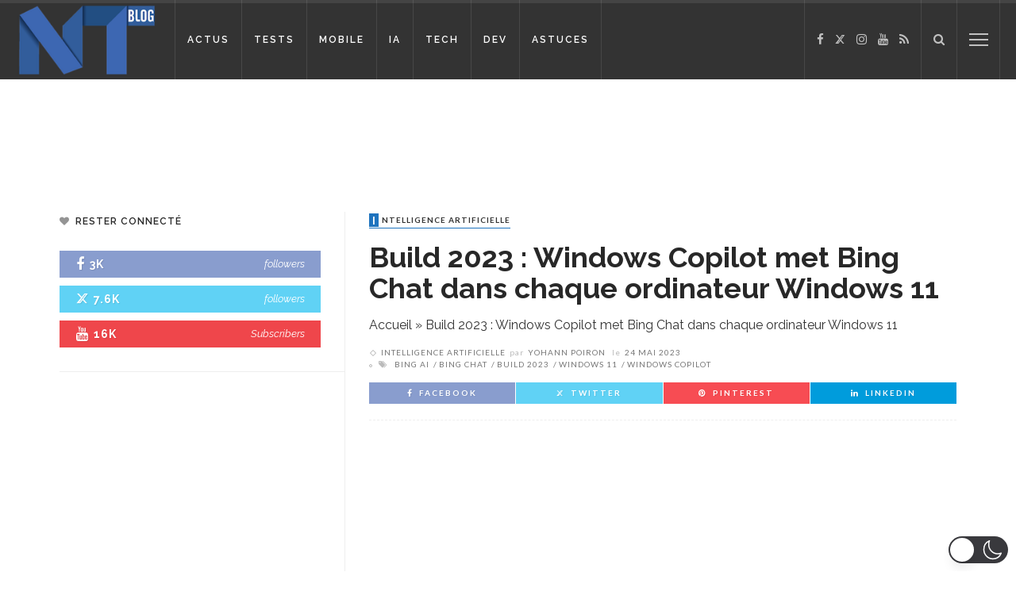

--- FILE ---
content_type: application/javascript; charset=utf-8
request_url: https://fundingchoicesmessages.google.com/f/AGSKWxVvo-hbMwmx057QBFUDzyYZEWvPy_A6_vaHR05NqRjzjPrIitSzBqLPrYl-_ob128s_rfptxAAIG6v4G5cq1s_CqIjG1IH75R2p5z86kTfpzbcVIJzLNkq1Fao7kFelNAcLfN3U0Q==?fccs=W251bGwsbnVsbCxudWxsLG51bGwsbnVsbCxudWxsLFsxNzY4NzA3MTU0LDk4NTAwMDAwMF0sbnVsbCxudWxsLG51bGwsW251bGwsWzcsNl0sbnVsbCxudWxsLG51bGwsbnVsbCxudWxsLG51bGwsbnVsbCxudWxsLG51bGwsM10sImh0dHBzOi8vd3d3LmJsb2ctbm91dmVsbGVzLXRlY2hub2xvZ2llcy5mci8yNjIyOTkvYnVpbGQtMjAyMy13aW5kb3dzLWNvcGlsb3QtbWV0LWJpbmctY2hhdC1kYW5zLWNoYXF1ZS1vcmRpbmF0ZXVyLXdpbmRvd3MtMTEvIixudWxsLFtbOCwiTTlsa3pVYVpEc2ciXSxbOSwiZW4tVVMiXSxbMTYsIlsxLDEsMV0iXSxbMTksIjIiXSxbMTcsIlswXSJdLFsyNCwiIl0sWzI5LCJmYWxzZSJdXV0
body_size: 128
content:
if (typeof __googlefc.fcKernelManager.run === 'function') {"use strict";this.default_ContributorServingResponseClientJs=this.default_ContributorServingResponseClientJs||{};(function(_){var window=this;
try{
var np=function(a){this.A=_.t(a)};_.u(np,_.J);var op=function(a){this.A=_.t(a)};_.u(op,_.J);op.prototype.getWhitelistStatus=function(){return _.F(this,2)};var pp=function(a){this.A=_.t(a)};_.u(pp,_.J);var qp=_.Zc(pp),rp=function(a,b,c){this.B=a;this.j=_.A(b,np,1);this.l=_.A(b,_.Nk,3);this.F=_.A(b,op,4);a=this.B.location.hostname;this.D=_.Dg(this.j,2)&&_.O(this.j,2)!==""?_.O(this.j,2):a;a=new _.Og(_.Ok(this.l));this.C=new _.bh(_.q.document,this.D,a);this.console=null;this.o=new _.jp(this.B,c,a)};
rp.prototype.run=function(){if(_.O(this.j,3)){var a=this.C,b=_.O(this.j,3),c=_.dh(a),d=new _.Ug;b=_.fg(d,1,b);c=_.C(c,1,b);_.hh(a,c)}else _.eh(this.C,"FCNEC");_.lp(this.o,_.A(this.l,_.Ae,1),this.l.getDefaultConsentRevocationText(),this.l.getDefaultConsentRevocationCloseText(),this.l.getDefaultConsentRevocationAttestationText(),this.D);_.mp(this.o,_.F(this.F,1),this.F.getWhitelistStatus());var e;a=(e=this.B.googlefc)==null?void 0:e.__executeManualDeployment;a!==void 0&&typeof a==="function"&&_.Qo(this.o.G,
"manualDeploymentApi")};var sp=function(){};sp.prototype.run=function(a,b,c){var d;return _.v(function(e){d=qp(b);(new rp(a,d,c)).run();return e.return({})})};_.Rk(7,new sp);
}catch(e){_._DumpException(e)}
}).call(this,this.default_ContributorServingResponseClientJs);
// Google Inc.

//# sourceURL=/_/mss/boq-content-ads-contributor/_/js/k=boq-content-ads-contributor.ContributorServingResponseClientJs.en_US.M9lkzUaZDsg.es5.O/d=1/exm=ad_blocking_detection_executable,kernel_loader,loader_js_executable/ed=1/rs=AJlcJMzanTQvnnVdXXtZinnKRQ21NfsPog/m=cookie_refresh_executable
__googlefc.fcKernelManager.run('\x5b\x5b\x5b7,\x22\x5b\x5bnull,\\\x22blog-nouvelles-technologies.fr\\\x22,\\\x22AKsRol8uQ9LvZbjz6s-nIYFvlVFQpKrgNoTAGQCMRScHaNbJHAPlsDuEqZT3oDoO-UjCCmrdAEbEhHy6qJ6Iz6k0Mh3jkFycMSlJPqcnNXkE1WzwbJ_dbBwEjrS8NmN-QZqyU2n39BEkR04qsAZu3ZCaRHmilqUw6w\\\\u003d\\\\u003d\\\x22\x5d,null,\x5b\x5bnull,null,null,\\\x22https:\/\/fundingchoicesmessages.google.com\/f\/AGSKWxV2hwyL2aSrdbIhr6y5J5pYvJLdQRmCd7cY8jITvztTAGG6neRIdIzyS4tuj1QLajs3fbAhoHOtkluywrEvv0kd6HRYrqTTUxPOHAxgyB_rS7YE7Vcu34FSEMT_0ozZYhSrvYAyNg\\\\u003d\\\\u003d\\\x22\x5d,null,null,\x5bnull,null,null,\\\x22https:\/\/fundingchoicesmessages.google.com\/el\/AGSKWxUEvyS1lYNAdGDHuYwcQZnIRwQgvnl3dn7hq60NhvJcf8hFme3ZqiCgYenIjCEmEo7qGIh0xwHIv5woA59nzGHGKeWHslZpmGoAEvv2g_lz9aevdQjCeuf3ruaIfpUNaHPj2IvhLg\\\\u003d\\\\u003d\\\x22\x5d,null,\x5bnull,\x5b7,6\x5d,null,null,null,null,null,null,null,null,null,3\x5d\x5d,\x5b2,1\x5d\x5d\x22\x5d\x5d,\x5bnull,null,null,\x22https:\/\/fundingchoicesmessages.google.com\/f\/AGSKWxW4HhqxorVuIadFP3WHAUezo4wmkLpzR5_vlPPPAeA0Zq4NMhTgaGCvdwjbatpIjPVk9c5xXtAp6-upcbOrHPT7xbTcIzYTYnB3tlojWXrkXWXd6lHy5DB3VeaWPPIi_Wz5l6dDXw\\u003d\\u003d\x22\x5d\x5d');}

--- FILE ---
content_type: application/javascript; charset=utf-8
request_url: https://fundingchoicesmessages.google.com/f/AGSKWxWBRitcqaHTuEU-iJ5dithiiDAdBDDlWmYmnCO4f3LwUJbtw3xLZ5sVT2yFVpMpd2vd7BCLf33lPZphImSFNRYrwcrQblwRO4MK0OD1ENtThyxWmXnUBqvr3GUWM9Xjbptz3ZoD-HqKQtsmX9KfMGntcC8Kg_kgFOi652u29DahqEh9H33ltZ2pcq0z/__top_ad_-bg_ads./540x80_/googima.js_486x60.
body_size: -1292
content:
window['36875e3f-6287-437c-9b35-52cade8ca846'] = true;

--- FILE ---
content_type: image/svg+xml
request_url: https://www.blog-nouvelles-technologies.fr/wp-content/themes/innovation/assets/images/ajax-loader.svg
body_size: 35
content:
<!-- By Sam Herbert (@sherb), for everyone. More @ http://goo.gl/7AJzbL -->
<svg width="60" height="60" viewBox="0 0 45 45" xmlns="http://www.w3.org/2000/svg" stroke="#242424">
    <g fill="none" fill-rule="evenodd" transform="translate(1 1)" stroke-width="2">
        <circle cx="22" cy="22" r="6" stroke-opacity="0">
            <animate attributeName="r"
                 begin="1.5s" dur="3s"
                 values="6;22"
                 calcMode="linear"
                 repeatCount="indefinite" />
            <animate attributeName="stroke-opacity"
                 begin="1.5s" dur="3s"
                 values="1;0" calcMode="linear"
                 repeatCount="indefinite" />
            <animate attributeName="stroke-width"
                 begin="1.5s" dur="3s"
                 values="2;0" calcMode="linear"
                 repeatCount="indefinite" />
        </circle>
        <circle cx="22" cy="22" r="6" stroke-opacity="0">
            <animate attributeName="r"
                 begin="3s" dur="3s"
                 values="6;22"
                 calcMode="linear"
                 repeatCount="indefinite" />
            <animate attributeName="stroke-opacity"
                 begin="3s" dur="3s"
                 values="1;0" calcMode="linear"
                 repeatCount="indefinite" />
            <animate attributeName="stroke-width"
                 begin="3s" dur="3s"
                 values="2;0" calcMode="linear"
                 repeatCount="indefinite" />
        </circle>
        <circle cx="22" cy="22" r="8">
            <animate attributeName="r"
                 begin="0s" dur="1.5s"
                 values="6;1;2;3;4;5;6"
                 calcMode="linear"
                 repeatCount="indefinite" />
        </circle>
    </g>
</svg>